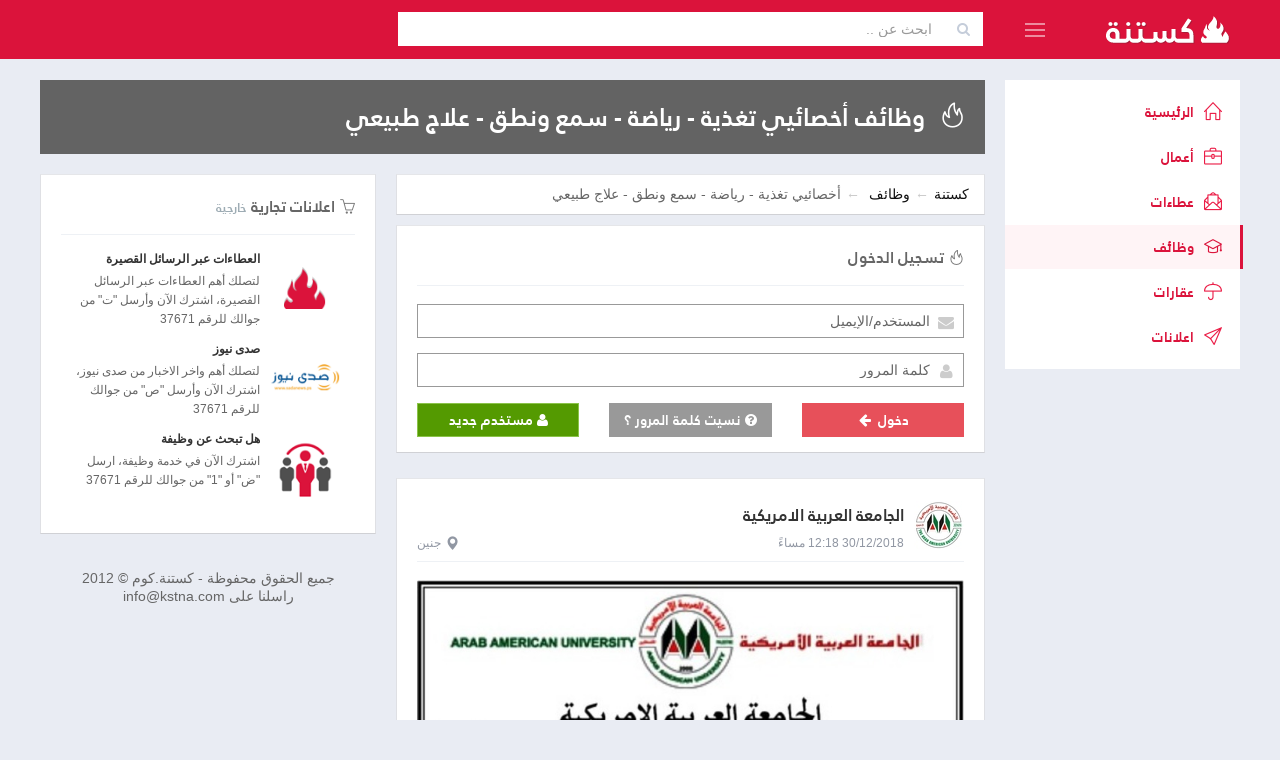

--- FILE ---
content_type: text/html;charset=utf-8
request_url: https://kstna.com/jobs/feed-sports
body_size: 9681
content:
<!DOCTYPE html><!--[if IE 8]>
<html lang="en" class="ie8 no-js"> <![endif]--><!--[if IE 9]>
<html lang="en" class="ie9 no-js"> <![endif]--><!--[if !IE]><!-->
<html lang="en" dir="rtl">
<!--<![endif]-->
<head>
    <meta charset="utf-8"/>
    <base href="https://kstna.com/" />
    <title>أخصائيي تغذية - رياضة - سمع ونطق - علاج طبيعي - وظائف شاغرة في فلسطين</title>
    <meta http-equiv="X-UA-Compatible" content="IE=edge">
    <meta content="width=device-width, initial-scale=1" name="viewport"/>
    <meta content="" name="description"/>
    <meta content="" name="author"/>
    
    <!-- BEGIN GLOBAL MANDATORY STYLES -->
    <link href="https://fonts.googleapis.com/css?family=Open+Sans:400,300,600,700&subset=all" rel="stylesheet" type="text/css"/>
    <link href="/assets/global/plugins/font-awesome/css/font-awesome.min.css" rel="stylesheet" type="text/css"/>
    <link href="/assets/global/plugins/simple-line-icons/simple-line-icons.min.css" rel="stylesheet" type="text/css"/>
    <link href="/assets/global/plugins/bootstrap/css/bootstrap-rtl.css" rel="stylesheet" type="text/css"/>
    <link href="/assets/global/plugins/uniform/css/uniform.default.css" rel="stylesheet" type="text/css"/>
    <link href="/assets/global/plugins/bootstrap-switch/css/bootstrap-switch-rtl.min.css" rel="stylesheet" type="text/css"/>
    <link href="/assets/global/plugins/icheck/skins/square/_all.css" rel="stylesheet" type="text/css"/>
    <link href="/assets/global/plugins/typeahead/typeahead.css" rel="stylesheet" type="text/css" />
    <link href="/assets/global/css/components-rtl.min.css?v=01.21.10" rel="stylesheet" id="style_components" type="text/css"/>
    <link href="/assets/global/css/plugins-rtl.min.css" rel="stylesheet" type="text/css"/>
    <link href="/assets/pages/css/profile-rtl.css?v=01.21.10" rel="stylesheet" type="text/css"/>
    <link href="/assets/layouts/layout4/css/layout-rtl.css?v=01.21.10" rel="stylesheet" type="text/css"/>
    <link href="/assets/layouts/layout4/css/themes/kstna-rtl.css?v=01.21.10" rel="stylesheet" type="text/css" id="style_color"/>
    <link href="/assets/layouts/layout4/css/custom-rtl.min.css?v=01.21.10" rel="stylesheet" type="text/css"/>
    <link rel="shortcut icon" href="/favicon.ico"/>
    <meta property="fb:app_id" content="883301981697998"/>
    <meta property="og:title" content="أخصائيي تغذية - رياضة - سمع ونطق - علاج طبيعي - وظائف شاغرة في فلسطين"/>
    <meta property="og:type" content="article"/>
    <meta property="og:url" content="http://kstna.com/jobs/feed-sports"/>
    <meta property="og:image" content="http://kstna.com/media/img/fb_share_image.png"/>
     
    <meta property="og:site_name" content="كستنة"/>
    <meta property="fb:admins" content="626793444"/>
    <meta property="og:description" content='أخصائيي تغذية - رياضة - سمع ونطق - علاج طبيعي'/>
    <!-- facebook sharing tags -->
</head>
<style>
    @font-face {
        font-family: 'kstna';
        src: url('media/fonts/kstna_regular.woff');
        behavior: url('media/PIE.htc');
    }

    @font-face {
        font-family: 'kstna bold';
        src: url('media/fonts/kstna_bold.woff');
    }
</style>
<body class="page-container-bg-solid page-header-fixed  page-boxed ">
    <!-- BEGIN HEADER -->
    <div class="page-header navbar navbar-fixed-top">
        <!-- BEGIN HEADER INNER -->
        <div class="page-header-inner container">
            <!-- BEGIN LOGO -->
            <div class="page-logo">
                <a href="/"> <img src="/media/img/kstna_logo_svg.svg" alt="logo" class="logo-default"/> </a>

                <div class="menu-toggler sidebar-toggler">
                    <!-- DOC: Remove the above "hide" to enable the sidebar toggler button on header -->
                </div>
            </div>
            <!-- END LOGO -->
            <!-- BEGIN RESPONSIVE MENU TOGGLER -->
            <a href="javascript:;" class="menu-toggler responsive-toggler" data-toggle="collapse" data-target=".navbar-collapse"> </a>
            <!-- END RESPONSIVE MENU TOGGLER -->
            <div class="top-search hidden-sm hidden-xs">
                <div class="input-group">
                    <span class="input-group-addon"><i class="fa fa-search"></i></span>
                    <input type="text" id="typeahead_search" name="typeahead_search" placeholder="ابحث عن .." class="form-control input-inline "/>
                </div>
            </div>
            <div class="top-menu pull-right">
                <ul class="nav navbar-nav pull-right top-menu">
                      
                </ul>
            </div>
        </div>
        <!-- END HEADER INNER -->
    </div>
    <!-- END HEADER -->
    <!-- BEGIN HEADER & CONTENT DIVIDER -->
    <div class="clearfix"></div>
    <!-- END HEADER & CONTENT DIVIDER -->
    <div class="container">
        <!-- BEGIN CONTAINER -->
        <div class="page-container">
            <!-- BEGIN SIDEBAR -->
            <div class="page-sidebar-wrapper">
                <!-- BEGIN SIDEBAR -->
                <!-- DOC: Set data-auto-scroll="false" to disable the sidebar from auto scrolling/focusing -->
                <!-- DOC: Change data-auto-speed="200" to adjust the sub menu slide up/down speed -->
                <div class="page-sidebar navbar-collapse collapse">
                    <!-- BEGIN SIDEBAR MENU -->
                    <!-- DOC: Apply "page-sidebar-menu-light" class right after "page-sidebar-menu" to enable light sidebar menu style(without borders) -->
                    <!-- DOC: Apply "page-sidebar-menu-hover-submenu" class right after "page-sidebar-menu" to enable hoverable(hover vs accordion) sub menu mode -->
                    <!-- DOC: Apply "page-sidebar-menu-closed" class right after "page-sidebar-menu" to collapse("page-sidebar-closed" class must be applied to the body element) the sidebar sub menu mode -->
                    <!-- DOC: Set data-auto-scroll="false" to disable the sidebar from auto scrolling/focusing -->
                    <!-- DOC: Set data-keep-expand="true" to keep the submenues expanded -->
                    <!-- DOC: Set data-auto-speed="200" to adjust the sub menu slide up/down speed -->
                    
                    <ul class="page-sidebar-menu  page-sidebar-menu-hover-submenu " data-keep-expanded="false" data-auto-scroll="true" data-slide-speed="200">
                        <li class="nav-item " id="page-2-1"><a title="" href="https://kstna.com" class=""> <i class="icon-home"></i> <span class="title">الرئيسية</span> </a></li>
<li class="nav-item " id="page-2-14"><a title=""  href="business" class=""> <i class="icon-briefcase"></i> <span class="title">أعمال</span> </a></li>
<li class="nav-item  has-childs " id="page-2-7"><a title="عطاءات فلسطين"  href="tenders" class=" nav-toggle "> <i class="icon-envelope-letter"></i> <span class="title">عطاءات</span>  <span class="arrow"></span> </a><ul class="sub-menu"><li ><a href="https://kstna.com/tenders/engineering-consulting-land-surveyor" class="nav-link "> <i class="fa fa-crop"></i> <span class="title">استشارات هندسية ومساحة</span></a></li><li ><a href="https://kstna.com/tenders/consulting-evaluation-training" class="nav-link "> <i class="fa fa-group"></i> <span class="title">استشارات وتدريب</span></a></li><li ><a href="https://kstna.com/tenders/aluminum-and-glass-facades" class="nav-link "> <i class="fa fa-windows"></i> <span class="title">المنيوم وواجهات زجاجية</span></a></li><li ><a href="https://kstna.com/tenders/logistics-hotels-transportation" class="nav-link "> <i class="fa fa-truck"></i> <span class="title">النقل والخدمات اللوجستية</span></a></li><li ><a href="https://kstna.com/tenders/design-print-marketing-media" class="nav-link "> <i class="fa fa-magic"></i> <span class="title">إعلان وتسويق وإدارة الحدث</span></a></li><li ><a href="https://kstna.com/tenders/machine" class="nav-link "> <i class="fa fa-plug"></i> <span class="title">أجهزة كهربائية وأدوات منزلية</span></a></li><li ><a href="https://kstna.com/tenders/inks-and-printers" class="nav-link "> <i class="fa fa-print"></i> <span class="title">أحبار وطابعات</span></a></li><li ><a href="https://kstna.com/tenders/sport-and-kindergartens-equipments" class="nav-link "> <i class="fa fa-futbol-o"></i> <span class="title">أدوات رياضية وألعاب</span></a></li><li ><a href="https://kstna.com/tenders/beauty-salons-materials-and-tools" class="nav-link "> <i class="fa fa-female"></i> <span class="title">أدوات ومواد تجميل وصالونات</span></a></li><li ><a href="https://kstna.com/tenders/sec-18-5196" class="nav-link "> <i class="fa fa-qrcode"></i> <span class="title">باطون جاهز</span></a></li><li ><a href="https://kstna.com/tenders/fuel" class="nav-link "> <i class="fa fa-fire"></i> <span class="title">بترول ومحروقات</span></a></li><li ><a href="https://kstna.com/tenders/plastic-containers-filling" class="nav-link "> <i class="fa fa-dot-circle-o"></i> <span class="title">بلاستيك وعبوات</span></a></li><li ><a href="https://kstna.com/tenders/translation-editing" class="nav-link "> <i class="fa fa-book"></i> <span class="title">ترجمة قانونية وتحرير وتدقيق</span></a></li><li ><a href="https://kstna.com/tenders/photography-films-montage" class="nav-link "> <i class="fa fa-camera"></i> <span class="title">تصوير ومونتاج</span></a></li><li ><a href="https://kstna.com/tenders/sec-18-263" class="nav-link "> <i class="fa fa-database"></i> <span class="title">تكنولوجيا المعلومات والبرمجيات</span></a></li><li ><a href="https://kstna.com/tenders/conditioning-cooling" class="nav-link "> <i class="fa fa-asterisk"></i> <span class="title">تكييف وتبريد</span></a></li><li ><a href="https://kstna.com/tenders/sec-18-5216" class="nav-link "> <i class="fa fa-tint"></i> <span class="title">توريد مياه شرب وفلاتر</span></a></li><li ><a href="https://kstna.com/tenders/foodstuffs" class="nav-link "> <i class="fa fa-shopping-cart"></i> <span class="title">توريدات تجارية ومواد غذائية</span></a></li><li ><a href="https://kstna.com/tenders/sec-18-269" class="nav-link "> <i class="fa fa-tree"></i> <span class="title">توريدات وخدمات زراعية وبيطرية</span></a></li><li ><a href="https://kstna.com/tenders/sec-18-279" class="nav-link "> <i class="fa fa-flask"></i> <span class="title">توريدات طبية وعلمية</span></a></li><li ><a href="https://kstna.com/tenders/sec-18-260" class="nav-link "> <i class="fa fa-flash"></i> <span class="title">توريدات وخدمات كهربائية والكترونيات</span></a></li><li ><a href="https://kstna.com/tenders/insurance" class="nav-link "> <i class="fa fa-umbrella"></i> <span class="title">خدمات التأمين</span></a></li><li ><a href="https://kstna.com/tenders/accounting-financial-consulting-auditing" class="nav-link "> <i class="fa fa-line-chart"></i> <span class="title">خدمات إدارية ومالية</span></a></li><li ><a href="https://kstna.com/tenders/security-protection" class="nav-link "> <i class="fa fa-user-secret"></i> <span class="title">خدمات أمنية وأنظمة مراقبة</span></a></li><li ><a href="https://kstna.com/tenders/cleaning-solid-waste" class="nav-link "> <i class="fa fa-trash"></i> <span class="title">تنظيف ونفايات صلبة</span></a></li><li ><a href="https://kstna.com/tenders/travel-hotels-halls" class="nav-link "> <i class="fa fa-plane"></i> <span class="title">ضيافة فنادق وحجوزات سفر</span></a></li><li ><a href="https://kstna.com/tenders/sec-18-5197" class="nav-link "> <i class="fa fa-leaf"></i> <span class="title">طاقة بديلة ومستلزماتها</span></a></li><li ><a href="https://kstna.com/tenders/sec-18-5200" class="nav-link "> <i class="fa fa-home"></i> <span class="title">عقارات وإيجارات</span></a></li><li ><a href="https://kstna.com/tenders/stationery-office-and-house-furniture" class="nav-link "> <i class="fa fa-pencil"></i> <span class="title">قرطاسية وأثاث ولوازم مكتبية</span></a></li><li ><a href="https://kstna.com/tenders/sec-18-5198" class="nav-link "> <i class="fa fa-th"></i> <span class="title">كسارات وحجارة</span></a></li><li ><a href="https://kstna.com/tenders/computers-networking" class="nav-link "> <i class="fa fa-laptop"></i> <span class="title">كمبيوتر أجهزة وشبكات</span></a></li><li ><a href="https://kstna.com/tenders/advocates-and-legal-advice" class="nav-link "> <i class="fa fa-balance-scale"></i> <span class="title">محاماة واستشارات قانونية</span></a></li><li ><a href="https://kstna.com/tenders/car-transport" class="nav-link "> <i class="fa fa-car"></i> <span class="title">مركبات وسيارات وقطع غيار</span></a></li><li ><a href="https://kstna.com/tenders/sec-18-270" class="nav-link "> <i class="fa fa-legal "></i> <span class="title">مزايدات وشروات وتضمين</span></a></li><li ><a href="https://kstna.com/tenders/elevators" class="nav-link "> <i class="fa fa-unsorted"></i> <span class="title">مصاعد وادراج كهربائية وبوابات</span></a></li><li ><a href="https://kstna.com/tenders/audio-video-appliances" class="nav-link "> <i class="fa fa-microphone"></i> <span class="title">معدات صوتية وفيديو وموسيقى</span></a></li><li ><a href="https://kstna.com/tenders/heavy-machinery" class="nav-link "> <i class="fa fa-subway"></i> <span class="title">معدات وآليات</span></a></li><li ><a href="https://kstna.com/tenders/construction" class="nav-link "> <i class="fa fa-cubes"></i> <span class="title">مقاولات بناء وتصميم وتشطيب</span></a></li><li ><a href="https://kstna.com/tenders/roads-streets" class="nav-link "> <i class="fa fa-road"></i> <span class="title">مقاولات طرق وجدران</span></a></li><li ><a href="https://kstna.com/tenders/clothes-shoes" class="nav-link "> <i class="fa fa-black-tie"></i> <span class="title">ملابس وأحذية وخياطة ولوازمها</span></a></li><li ><a href="https://kstna.com/tenders/sec-18-5195" class="nav-link "> <i class="fa fa-code-fork"></i> <span class="title">مواد بناء وأدوات صحية</span></a></li><li ><a href="https://kstna.com/tenders/sec-18-5199" class="nav-link "> <i class="fa fa-gg-circle"></i> <span class="title">مواد حديدية</span></a></li><li ><a href="https://kstna.com/tenders/water-sewage" class="nav-link "> <i class="fa fa-tint"></i> <span class="title">مياه وصرف صحي</span></a></li><li ><a href="https://kstna.com/tenders/wood" class="nav-link "> <i class="fa fa-tree"></i> <span class="title">اخشاب ولوازمها</span></a></li></ul></li>
<li class="nav-item active has-childs " id="page-2-8"><a title=""  href="jobs" class=" nav-toggle "> <i class="icon-graduation"></i> <span class="title">وظائف</span>  <span class="arrow"></span> </a><ul class="sub-menu"><li ><a href="https://kstna.com/jobs/accounting-sales-marketing-publicrelations-human-resources" class="nav-link "> <i class="icon-fire"></i> <span class="title">محاسبه - مبيعات - تسويق - علاقات عامه</span></a></li><li ><a href="https://kstna.com/jobs/engineering" class="nav-link "> <i class="icon-fire"></i> <span class="title">هندسه - مدني - معماري - كهرباء - ميكانيك</span></a></li><li ><a href="https://kstna.com/jobs/communications-it-programming-development" class="nav-link "> <i class="icon-fire"></i> <span class="title">اتصالات - تكنولوجيا معلومات - برمجه - تطوير</span></a></li><li ><a href="https://kstna.com/jobs/secretarial" class="nav-link "> <i class="icon-fire"></i> <span class="title">سكرتاريا</span></a></li><li ><a href="https://kstna.com/jobs/management" class="nav-link "> <i class="icon-fire"></i> <span class="title">ادارة - عامه - تنفيذيه - تقنية - تنسيق</span></a></li><li ><a href="https://kstna.com/jobs/teaching-higher-education" class="nav-link "> <i class="icon-fire"></i> <span class="title">تعليم - تدريس - تعليم عالي</span></a></li><li ><a href="https://kstna.com/jobs/social-service-psychology" class="nav-link "> <i class="icon-fire"></i> <span class="title">تربية - خدمه اجتماعيه - علم نفس</span></a></li><li ><a href="https://kstna.com/jobs/transport-drivers" class="nav-link "> <i class="icon-fire"></i> <span class="title">نقل - سائقين</span></a></li><li ><a href="https://kstna.com/jobs/sec-15-247" class="nav-link "> <i class="icon-fire"></i> <span class="title">طب - تمريض - صيدله - صحة</span></a></li><li ><a href="https://kstna.com/jobs/design-art-photography" class="nav-link "> <i class="icon-fire"></i> <span class="title">تصميم - تصوير - فنون</span></a></li><li ><a href="https://kstna.com/jobs/law-firm" class="nav-link "> <i class="icon-fire"></i> <span class="title">قانون - محاماه</span></a></li><li ><a href="https://kstna.com/jobs/banks-banking" class="nav-link "> <i class="icon-fire"></i> <span class="title">مصارف - بنوك</span></a></li><li ><a href="https://kstna.com/jobs/restaurants-hotels" class="nav-link "> <i class="icon-fire"></i> <span class="title">مطاعم - فنادق</span></a></li><li ><a href="https://kstna.com/jobs/media-and-consulting" class="nav-link "> <i class="icon-fire"></i> <span class="title">اعلام - استشارات</span></a></li><li ><a href="https://kstna.com/jobs/security" class="nav-link "> <i class="icon-fire"></i> <span class="title">امن - حمايه</span></a></li><li ><a href="https://kstna.com/jobs/beauty" class="nav-link "> <i class="icon-fire"></i> <span class="title">تجميل</span></a></li><li ><a href="https://kstna.com/jobs/languages-translation" class="nav-link "> <i class="icon-fire"></i> <span class="title">لغات - ترجمة - آداب</span></a></li><li ><a href="https://kstna.com/jobs/science-chemistry" class="nav-link "> <i class="icon-fire"></i> <span class="title">علوم - كيمياء - أحياء</span></a></li><li  class="active"><a href="https://kstna.com/jobs/feed-sports" class="nav-link "> <i class="icon-fire"></i> <span class="title">أخصائيي تغذية - رياضة - سمع ونطق - علاج طبيعي</span></a></li><li ><a href="https://kstna.com/jobs/statistical" class="nav-link "> <i class="icon-fire"></i> <span class="title">أحصائين</span></a></li><li ><a href="https://kstna.com/jobs/geography-gaz" class="nav-link "> <i class="icon-fire"></i> <span class="title">مساح - جغرافيا - نفط - غاز</span></a></li><li ><a href="https://kstna.com/jobs/workers-other-career" class="nav-link "> <i class="icon-fire"></i> <span class="title">عمال - حرفيين - تدبير منزلي - حراسة</span></a></li><li ><a href="https://kstna.com/jobs/other-jobs" class="nav-link "> <i class="icon-fire"></i> <span class="title">وظائف اخرى</span></a></li></ul></li>
<li class="nav-item  has-childs " id="page-2-9"><a title=""  href="properties" class=" nav-toggle "> <i class="icon-umbrella"></i> <span class="title">عقارات</span>  <span class="arrow"></span> </a><ul class="sub-menu"><li ><a href="https://kstna.com/properties/properties-for-sale" class="nav-link "> <i class="icon-fire"></i> <span class="title">عقارات للبيع</span></a></li><li ><a href="https://kstna.com/properties/properties-for-rent" class="nav-link "> <i class="icon-fire"></i> <span class="title">عقارات للإيجار</span></a></li></ul></li>
<li class="nav-item  has-childs " id="page-2-10"><a title=""  href="commercials" class=" nav-toggle "> <i class="icon-paper-plane"></i> <span class="title">اعلانات</span>  <span class="arrow"></span> </a><ul class="sub-menu"><li ><a href="https://kstna.com/commercials/private-sector-commercials" class="nav-link "> <i class="icon-fire"></i> <span class="title">اعلانات شركات خاصة</span></a></li><li ><a href="https://kstna.com/commercials/government-commercials" class="nav-link "> <i class="icon-fire"></i> <span class="title">اعلانات حكومية</span></a></li><li ><a href="https://kstna.com/commercials/ngos-commercials" class="nav-link "> <i class="icon-fire"></i> <span class="title">اعلانات مؤسسات غير ربحية</span></a></li></ul></li>

                    </ul>
                    <!-- END SIDEBAR MENU -->
                </div>
                <!-- END SIDEBAR -->
            </div>
            <!-- END SIDEBAR --><div class="page-content-no-left">
    <div class="category_page_header">
        <div class="ptitle"><h1><i class="icon-fire"></i>وظائف أخصائيي تغذية - رياضة - سمع ونطق - علاج طبيعي</h1></div>
    </div>
</div>

            <div class="page-leftbar-wrapper">
                <div class="leftbar-content">
                     
                    <div class="portlet light bordered commercial-ads col-sm-12 hidden-xs hidden-sm">
                        <div class="portlet-title">
                            <div class="caption">
                                <i class="icon-basket"></i> <span class="caption-subject ">اعلانات تجارية</span>
                                <span class="caption-helper">خارجية</span>
                            </div>
                        </div>
                        <div class="portlet-body">
                            <div class="media">
                                <a class="pull-left" href="https://kstna.com/" target="_blank">
                                    <img class="media-object" src="/data/ads/kstna_ads_6229.png" height="70" width="70">
                                </a>

                                <div class="media-body">
                                    <h5 class="media-heading">
                                        <a href="https://kstna.com/" target="_blank"> <strong>العطاءات عبر الرسائل القصيرة</strong> </a>
                                    </h5>
                                    <small>لتصلك أهم العطاءات عبر الرسائل القصيرة، اشترك الآن وأرسل "ت" من جوالك للرقم 37671
                                    </small>
                                    <br>
                                    <!--<span class="badge">87</span>-->
                                </div>
                            </div>
                            <div class="media">
                                <a class="pull-left" href="https://www.sadanews.ps/" target="_blank">
                                    <img class="media-object" src="/data/ads/kstna_ads_6222.png" height="70" width="70">
                                </a>

                                <div class="media-body">
                                    <h5 class="media-heading">
                                        <a href="https://www.sadanews.ps/" target="_blank"> <strong>صدى نيوز</strong> </a>
                                    </h5>
                                    <small>لتصلك أهم واخر الاخبار من صدى نيوز، اشترك الآن وأرسل "ص" من جوالك للرقم 37671
                                    </small>
                                    <br>
                                    <!--<span class="badge">87</span>-->
                                </div>
                            </div>

                            <div class="media">
                                <a class="pull-left" href="https://www.sadanews.ps/" target="_blank">
                                    <img class="media-object" src="/data/ads/kstna_ads_6223.png" height="70" width="70">
                                </a>

                                <div class="media-body">
                                    <h5 class="media-heading">
                                        <a href="https://www.sadanews.ps/" target="_blank"> <strong>هل تبحث عن وظيفة</strong> </a>
                                    </h5>
                                    <small>اشترك الآن في خدمة وظيفة، ارسل "ض" أو "1" من جوالك للرقم 37671
                                    </small>
                                    <br>
                                    <!--<span class="badge">87</span>-->
                                </div>
                            </div>

                            
                        </div>
                    </div>
                    <div class="col-sm-12 hidden-xs hidden-sm" id="copyrights">
                        <h5>جميع الحقوق محفوظة - كستنة.كوم © 2012 <br> راسلنا على info@kstna.com
                        </h5>
                    </div>
                </div>
            </div>
            <!-- BEGIN CONTENT -->
            <div class="page-content-wrapper">
                <!-- BEGIN CONTENT BODY -->
                <div class="page-content">
                     <ol class="breadcrumb"><li itemprop='child' itemscope itemtype='https://data-vocabulary.org/Breadcrumb'><a href="https://kstna.com/" title='كستنة' itemprop='url'><span itemprop='title'>كستنة</span></a></li><li  itemprop='child' itemscope itemtype='https://data-vocabulary.org/Breadcrumb'><a href="https://kstna.com/jobs" itemprop='url'><span itemprop='title'>وظائف</span></a></li> <li class='current'>أخصائيي تغذية - رياضة - سمع ونطق - علاج طبيعي</li></ol>
                    <!-- END PAGE BREADCRUMB -->
                    <div class="portlet light bordered " style="width:" id="block-0">
    <div class="portlet-title">
        <div class="caption">
            <i class="icon-fire"></i>
            <span class="caption-subject">تسجيل الدخول</span>
        </div>
    </div>

    <div class="portlet-body">
        <div class="login">

    <div class="content">
        <!-- BEGIN LOGIN FORM -->
        <form class="login-form " action="/login" method="post" >
            <input type="hidden" name="do" value="login">
            
            <div class="alert alert-danger display-hide">
                <button class="close" data-close="alert"></button>
                <span> الرجاء ادخال المستخدم وكلمة المرور حتى تستطيع الدخول </span>
            </div>
            

            <div class="form-group">
                <!--ie8, ie9 does not support html5 placeholder, so we just show field title for that-->
                <label class="control-label visible-ie8 visible-ie9">المستخدم/الإيميل</label>
                <div class="input-icon ">
                    <i class="fa fa-envelope"></i>
                    <input class="form-control form-control-solid placeholder-no-fix" value="" type="text" autocomplete="off" placeholder="المستخدم/الإيميل" name="user_name" />
                </div>
            </div>

            <div class="form-group">
                <label class="control-label visible-ie8 visible-ie9">كلمة المرور</label>
                <div class="input-icon ">
                    <i class="fa fa-user"></i>
                    <input class="form-control form-control-solid placeholder-no-fix"  type="password" autocomplete="off" placeholder="كلمة المرور" name="password" />
                </div>
            </div>
            <div class="form-actions row">
                <div class="col-md-4">
                    <button type="submit" class="btn red btn-block uppercase">
                        دخول
                        <i class="fa fa-arrow-left fa-fw"></i>
                    </button>
                </div>

                <div class="col-md-4">
                    <a href="/recover" class="btn-default btn-block btn " >
                        <i class="fa fa-question-circle"> </i>
                        نسيت كلمة المرور ؟
                    </a>
                </div>
                <div class="col-md-4">
                    <a href="/signup" class="btn-primary btn-block btn" >
                        <i class="fa fa-user"> </i>
                        مستخدم جديد</a>
                </div>
            </div>

            <div class="login-options hidden">
                <h4 class="pull-left">Or login with</h4>
                <ul class="social-icons pull-right">
                    <li>
                        <a class="social-icon-color facebook" data-original-title="facebook" href="javascript:;"></a>
                    </li>
                    <li>
                        <a class="social-icon-color twitter" data-original-title="Twitter" href="javascript:;"></a>
                    </li>
                    <li>
                        <a class="social-icon-color googleplus" data-original-title="Goole Plus" href="javascript:;"></a>
                    </li>
                    <li>
                        <a class="social-icon-color linkedin" data-original-title="Linkedin" href="javascript:;"></a>
                    </li>
                </ul>
            </div>
        </form>
    </div>
</div>
<script src='https://www.google.com/recaptcha/api.js?hl=ar'></script>

    </div>
</div>
 <div class="ad_space" style="width:100%" id="block-1"><div class="ad_space_in"><div id="feed-container" class="item-list">


    
    <!-- BEGIN PORTLET-->
    <div class="portlet light bordered item infbit  ifolder-2">

        <div class="portlet-title">
            <div class="top-info">
                <div>
                    <a href="/business/arab-american-university-aauj"><img src="data/business/50x50/1c57d8239cd0b3d3ee7ad05e23820e38.jpg" alt="كستنة" title="كستنة"/></a>
                    <h6><a href="/business/arab-american-university-aauj">الجامعة العربية الامريكية</a></h6>
        <span>
          <a href="https://kstna.com/jobs/744612332231.html">
              <span title="30/12/2018">30/12/2018 12:18  مساءً</span>
          </a>
        </span>
                    <b>
                        <a href="https://kstna.com/jobs/feed-sports?city=6"><i class="glyphicon glyphicon-map-marker"></i>جنين</a>
                    </b></div>
            </div>

        </div>
        <div class="portlet-body">

            <div class="iinfo">
                <div class="icontent"></div>
                <a class="iimage" href="https://kstna.com/jobs/744612332231.html">
                    <strong style="background-image:url(http://kstna.com/data/image/728x2000/kstna.com_10167221038310250377288172132521.jpg)">
            <span>
              <span>
              <b>
                  <i>وظيفة</i> فني مختبر علاج طبيعي </b>
              <i>وظائف &raquo; أخصائيي تغذية - رياضة - سمع ونطق - علاج طبيعي</i></span>
            </span>
                    </strong>
                </a>

                <div class="clearfix"></div>
            </div>
            <hr class="controls-top"/>
<div class="controls">
    <div class="fb" dir="ltr">
        <iframe src="//www.facebook.com/plugins/like.php?href=https%3A%2F%2Fkstna.com%2Fjobs%2F744612332231.html&width=85&layout=button_count&action=like&show_faces=false&share=false&height=21&appId=883301981697998"
                scrolling="no" frameborder="0" style="border:none; overflow:hidden; height:21px; width:85px"
                allowtransparency="true"></iframe>
        <a href="https://www.facebook.com/sharer/sharer.php?u=https%3A%2F%2Fkstna.com%2Fjobs%2F744612332231.html" class="popup"
           data-width="650" data-height="360" data-name="fb-share">
            <img src="/media/img/fb_share_20.png"/>
        </a>
        <a href="https://www.linkedin.com/shareArticle?title=&url=https%3A%2F%2Fkstna.com%2Fjobs%2F744612332231.html&mini=true&source=LinkedIn"
           class="popup" data-width="600" data-height="488" data-name="linkedin-share">
            <img src="/media/img/lin_share_20.png"/>
        </a>
        <a href="https://twitter.com/intent/tweet?url=https%3A%2F%2Fkstna.com%2Fjobs%2F744612332231.html&text=&related="
           class="popup" data-width="550" data-height="520" data-name="twitter-share">
            <img src="/media/img/twitter_share_20.png"/>
        </a>
        <a href="https://plus.google.com/share?url=https%3A%2F%2Fkstna.com%2Fjobs%2F744612332231.html" class="popup" data-width="490"
           data-height="560" data-name="gp-share">
            <img src="/media/img/gp_share_20.png"/>
        </a></div>
</div>

        </div>
        
    </div>
    <!-- END PORTLET-->
 

    
    <!-- BEGIN PORTLET-->
    <div class="portlet light bordered item infbit  ifolder-2">

        <div class="portlet-title">
            <div class="top-info">
                <div>
                    <a href="/business/6eadc8de3a"><img src="data/business/50x50/default.jpg" alt="كستنة" title="كستنة"/></a>
                    <h6><a href="/business/6eadc8de3a">الخدمات الطبية العسكرية</a></h6>
        <span>
          <a href="https://kstna.com/jobs/744612332176.html">
              <span title="27/12/2018">27/12/2018 09:30  صباحاً</span>
          </a>
        </span>
                    <b>
                        <a href="https://kstna.com/jobs/feed-sports?city=2"><i class="glyphicon glyphicon-map-marker"></i>بيت لحم</a>
                    </b></div>
            </div>

        </div>
        <div class="portlet-body">

            <div class="iinfo">
                <div class="icontent"></div>
                <a class="iimage" href="https://kstna.com/jobs/744612332176.html">
                    <strong style="background-image:url(http://kstna.com/data/image/728x2000/kstna.com_05116711525033314482063753333706.jpg)">
            <span>
              <span>
              <b>
                  <i>وظيفة</i> اخصائيين فنيي (اطراف صناعية واجهزة مساندة) وعلاج طبيعي ووظيفي وتأهيل فيزيائي</b>
              <i>وظائف &raquo; أخصائيي تغذية - رياضة - سمع ونطق - علاج طبيعي</i></span>
            </span>
                    </strong>
                </a>

                <div class="clearfix"></div>
            </div>
            <hr class="controls-top"/>
<div class="controls">
    <div class="fb" dir="ltr">
        <iframe src="//www.facebook.com/plugins/like.php?href=https%3A%2F%2Fkstna.com%2Fjobs%2F744612332176.html&width=85&layout=button_count&action=like&show_faces=false&share=false&height=21&appId=883301981697998"
                scrolling="no" frameborder="0" style="border:none; overflow:hidden; height:21px; width:85px"
                allowtransparency="true"></iframe>
        <a href="https://www.facebook.com/sharer/sharer.php?u=https%3A%2F%2Fkstna.com%2Fjobs%2F744612332176.html" class="popup"
           data-width="650" data-height="360" data-name="fb-share">
            <img src="/media/img/fb_share_20.png"/>
        </a>
        <a href="https://www.linkedin.com/shareArticle?title=&url=https%3A%2F%2Fkstna.com%2Fjobs%2F744612332176.html&mini=true&source=LinkedIn"
           class="popup" data-width="600" data-height="488" data-name="linkedin-share">
            <img src="/media/img/lin_share_20.png"/>
        </a>
        <a href="https://twitter.com/intent/tweet?url=https%3A%2F%2Fkstna.com%2Fjobs%2F744612332176.html&text=&related="
           class="popup" data-width="550" data-height="520" data-name="twitter-share">
            <img src="/media/img/twitter_share_20.png"/>
        </a>
        <a href="https://plus.google.com/share?url=https%3A%2F%2Fkstna.com%2Fjobs%2F744612332176.html" class="popup" data-width="490"
           data-height="560" data-name="gp-share">
            <img src="/media/img/gp_share_20.png"/>
        </a></div>
</div>

        </div>
        
    </div>
    <!-- END PORTLET-->
 

    
    <!-- BEGIN PORTLET-->
    <div class="portlet light bordered item infbit  ifolder-2">

        <div class="portlet-title">
            <div class="top-info">
                <div>
                    <a href="/business/23f88fcaf6"><img src="data/business/50x50/default.jpg" alt="كستنة" title="كستنة"/></a>
                    <h6><a href="/business/23f88fcaf6">المجلس الاعلى للشباب و الرياضة</a></h6>
        <span>
          <a href="https://kstna.com/jobs/744612331971.html">
              <span title="18/12/2018">18/12/2018 09:14  صباحاً</span>
          </a>
        </span>
                    <b>
                        <a href="https://kstna.com/jobs/feed-sports?city=3"><i class="glyphicon glyphicon-map-marker"></i>رام الله</a>
                    </b></div>
            </div>

        </div>
        <div class="portlet-body">

            <div class="iinfo">
                <div class="icontent"></div>
                <a class="iimage" href="https://kstna.com/jobs/744612331971.html">
                    <strong style="background-image:url(http://kstna.com/data/image/728x2000/kstna.com_07132070003250153338237422600418.jpg)">
            <span>
              <span>
              <b>
                  <i>وظيفة</i> موظف شؤون رياضية </b>
              <i>وظائف &raquo; أخصائيي تغذية - رياضة - سمع ونطق - علاج طبيعي</i></span>
            </span>
                    </strong>
                </a>

                <div class="clearfix"></div>
            </div>
            <hr class="controls-top"/>
<div class="controls">
    <div class="fb" dir="ltr">
        <iframe src="//www.facebook.com/plugins/like.php?href=https%3A%2F%2Fkstna.com%2Fjobs%2F744612331971.html&width=85&layout=button_count&action=like&show_faces=false&share=false&height=21&appId=883301981697998"
                scrolling="no" frameborder="0" style="border:none; overflow:hidden; height:21px; width:85px"
                allowtransparency="true"></iframe>
        <a href="https://www.facebook.com/sharer/sharer.php?u=https%3A%2F%2Fkstna.com%2Fjobs%2F744612331971.html" class="popup"
           data-width="650" data-height="360" data-name="fb-share">
            <img src="/media/img/fb_share_20.png"/>
        </a>
        <a href="https://www.linkedin.com/shareArticle?title=&url=https%3A%2F%2Fkstna.com%2Fjobs%2F744612331971.html&mini=true&source=LinkedIn"
           class="popup" data-width="600" data-height="488" data-name="linkedin-share">
            <img src="/media/img/lin_share_20.png"/>
        </a>
        <a href="https://twitter.com/intent/tweet?url=https%3A%2F%2Fkstna.com%2Fjobs%2F744612331971.html&text=&related="
           class="popup" data-width="550" data-height="520" data-name="twitter-share">
            <img src="/media/img/twitter_share_20.png"/>
        </a>
        <a href="https://plus.google.com/share?url=https%3A%2F%2Fkstna.com%2Fjobs%2F744612331971.html" class="popup" data-width="490"
           data-height="560" data-name="gp-share">
            <img src="/media/img/gp_share_20.png"/>
        </a></div>
</div>

        </div>
        
    </div>
    <!-- END PORTLET-->
 

    
    <!-- BEGIN PORTLET-->
    <div class="portlet light bordered item infbit  ifolder-2">

        <div class="portlet-title">
            <div class="top-info">
                <div>
                    <a href="/business/palestine-red-crescent-society-2"><img src="data/business/50x50/592fc67b5012ef00ea381496b887e793.jpg" alt="كستنة" title="كستنة"/></a>
                    <h6><a href="/business/palestine-red-crescent-society-2">جمعية الهلال الاحمر الفلسطيني</a></h6>
        <span>
          <a href="https://kstna.com/jobs/744612330538.html">
              <span title="10/10/2018">10/10/2018 10:30  صباحاً</span>
          </a>
        </span>
                    <b>
                        <a href="https://kstna.com/jobs/feed-sports?city=6"><i class="glyphicon glyphicon-map-marker"></i>جنين</a>
                    </b></div>
            </div>

        </div>
        <div class="portlet-body">

            <div class="iinfo">
                <div class="icontent"></div>
                <a class="iimage" href="https://kstna.com/jobs/744612330538.html">
                    <strong style="background-image:url(http://kstna.com/data/image/728x2000/kstna.com_10168302770163248804013536374270.jpg)">
            <span>
              <span>
              <b>
                  <i>وظيفة</i> اخصائية نطقذ</b>
              <i>وظائف &raquo; أخصائيي تغذية - رياضة - سمع ونطق - علاج طبيعي</i></span>
            </span>
                    </strong>
                </a>

                <div class="clearfix"></div>
            </div>
            <hr class="controls-top"/>
<div class="controls">
    <div class="fb" dir="ltr">
        <iframe src="//www.facebook.com/plugins/like.php?href=https%3A%2F%2Fkstna.com%2Fjobs%2F744612330538.html&width=85&layout=button_count&action=like&show_faces=false&share=false&height=21&appId=883301981697998"
                scrolling="no" frameborder="0" style="border:none; overflow:hidden; height:21px; width:85px"
                allowtransparency="true"></iframe>
        <a href="https://www.facebook.com/sharer/sharer.php?u=https%3A%2F%2Fkstna.com%2Fjobs%2F744612330538.html" class="popup"
           data-width="650" data-height="360" data-name="fb-share">
            <img src="/media/img/fb_share_20.png"/>
        </a>
        <a href="https://www.linkedin.com/shareArticle?title=&url=https%3A%2F%2Fkstna.com%2Fjobs%2F744612330538.html&mini=true&source=LinkedIn"
           class="popup" data-width="600" data-height="488" data-name="linkedin-share">
            <img src="/media/img/lin_share_20.png"/>
        </a>
        <a href="https://twitter.com/intent/tweet?url=https%3A%2F%2Fkstna.com%2Fjobs%2F744612330538.html&text=&related="
           class="popup" data-width="550" data-height="520" data-name="twitter-share">
            <img src="/media/img/twitter_share_20.png"/>
        </a>
        <a href="https://plus.google.com/share?url=https%3A%2F%2Fkstna.com%2Fjobs%2F744612330538.html" class="popup" data-width="490"
           data-height="560" data-name="gp-share">
            <img src="/media/img/gp_share_20.png"/>
        </a></div>
</div>

        </div>
        
    </div>
    <!-- END PORTLET-->
 

    
    <!-- BEGIN PORTLET-->
    <div class="portlet light bordered item infbit  ifolder-2">

        <div class="portlet-title">
            <div class="top-info">
                <div>
                    <a href="/business/palestine-red-crescent-society-2"><img src="data/business/50x50/592fc67b5012ef00ea381496b887e793.jpg" alt="كستنة" title="كستنة"/></a>
                    <h6><a href="/business/palestine-red-crescent-society-2">جمعية الهلال الاحمر الفلسطيني</a></h6>
        <span>
          <a href="https://kstna.com/jobs/744612330537.html">
              <span title="10/10/2018">10/10/2018 10:30  صباحاً</span>
          </a>
        </span>
                    <b>
                        <a href="https://kstna.com/jobs/feed-sports?city=6"><i class="glyphicon glyphicon-map-marker"></i>جنين</a>
                    </b></div>
            </div>

        </div>
        <div class="portlet-body">

            <div class="iinfo">
                <div class="icontent"></div>
                <a class="iimage" href="https://kstna.com/jobs/744612330537.html">
                    <strong style="background-image:url(http://kstna.com/data/image/728x2000/kstna.com_10168302770163248804013536374270.jpg)">
            <span>
              <span>
              <b>
                  <i>وظيفة</i> اخصائي علاج طبيعي</b>
              <i>وظائف &raquo; أخصائيي تغذية - رياضة - سمع ونطق - علاج طبيعي</i></span>
            </span>
                    </strong>
                </a>

                <div class="clearfix"></div>
            </div>
            <hr class="controls-top"/>
<div class="controls">
    <div class="fb" dir="ltr">
        <iframe src="//www.facebook.com/plugins/like.php?href=https%3A%2F%2Fkstna.com%2Fjobs%2F744612330537.html&width=85&layout=button_count&action=like&show_faces=false&share=false&height=21&appId=883301981697998"
                scrolling="no" frameborder="0" style="border:none; overflow:hidden; height:21px; width:85px"
                allowtransparency="true"></iframe>
        <a href="https://www.facebook.com/sharer/sharer.php?u=https%3A%2F%2Fkstna.com%2Fjobs%2F744612330537.html" class="popup"
           data-width="650" data-height="360" data-name="fb-share">
            <img src="/media/img/fb_share_20.png"/>
        </a>
        <a href="https://www.linkedin.com/shareArticle?title=&url=https%3A%2F%2Fkstna.com%2Fjobs%2F744612330537.html&mini=true&source=LinkedIn"
           class="popup" data-width="600" data-height="488" data-name="linkedin-share">
            <img src="/media/img/lin_share_20.png"/>
        </a>
        <a href="https://twitter.com/intent/tweet?url=https%3A%2F%2Fkstna.com%2Fjobs%2F744612330537.html&text=&related="
           class="popup" data-width="550" data-height="520" data-name="twitter-share">
            <img src="/media/img/twitter_share_20.png"/>
        </a>
        <a href="https://plus.google.com/share?url=https%3A%2F%2Fkstna.com%2Fjobs%2F744612330537.html" class="popup" data-width="490"
           data-height="560" data-name="gp-share">
            <img src="/media/img/gp_share_20.png"/>
        </a></div>
</div>

        </div>
        
    </div>
    <!-- END PORTLET-->
 

    
</div>
<div class="clear"></div>
<div class="paging_box" align="center">
<div class="paging_summary">
<!-- العناصر <strong>1 - 5</strong> من أصل <strong>95</strong> -->
</div>
<div class="paging_pages">
<a href="https://kstna.com/jobs/feed-sports?page=1" class="pnum current ">1</a><a href="https://kstna.com/jobs/feed-sports?page=2" class="pnum next">2</a><a href="https://kstna.com/jobs/feed-sports?page=3" class="pnum ">3</a><a href="https://kstna.com/jobs/feed-sports?page=4" class="pnum ">4</a><a href="https://kstna.com/jobs/feed-sports?page=5" class="pnum ">5</a><a href="https://kstna.com/jobs/feed-sports?page=6" class="pnum ">6</a><a href="https://kstna.com/jobs/feed-sports?page=7" class="pnum ">7</a><a href="https://kstna.com/jobs/feed-sports?page=8" class="pnum ">8</a><a href="https://kstna.com/jobs/feed-sports?page=9" class="pnum ">9</a><a href="https://kstna.com/jobs/feed-sports?page=10" class="pnum ">10</a><a href="https://kstna.com/jobs/feed-sports?page=11" class="pnum ">11</a><a href="https://kstna.com/jobs/feed-sports?page=12" class="pnum ">12</a><a href="https://kstna.com/jobs/feed-sports?page=13" class="pnum ">13</a><a href="https://kstna.com/jobs/feed-sports?page=14" class="pnum ">14</a><a href="https://kstna.com/jobs/feed-sports?page=15" class="pnum ">15</a><a href="https://kstna.com/jobs/feed-sports?page=16" class="pnum ">16</a><a href="https://kstna.com/jobs/feed-sports?page=17" class="pnum ">17</a><a href="https://kstna.com/jobs/feed-sports?page=18" class="pnum ">18</a><a href="https://kstna.com/jobs/feed-sports?page=19" class="pnum ">19</a>
</div>
</div></div></div>
<div class="mini_br"></div> 
                </div>
                <!-- END CONTENT BODY -->
            </div>
            <!-- END CONTENT -->
            <!-- BEGIN QUICK SIDEBAR -->
            <!-- END QUICK SIDEBAR -->
        </div>
        <!-- END CONTAINER -->
        <!-- BEGIN FOOTER -->
        <div class="page-footer">
            <div class="scroll-to-top">
                <i class="icon-arrow-up"></i>
            </div>
        </div>
        <!-- END FOOTER -->
    </div>
    <!--[if lt IE 9]>
    <script src="/assets/global/plugins/respond.min.js"></script>
    <script src="/assets/global/plugins/excanvas.min.js"></script><![endif]-->
    <!-- BEGIN CORE PLUGINS -->
    <script src="/assets/global/plugins/jquery.min.js" type="text/javascript"></script>
    <script src="/assets/global/plugins/bootstrap/js/bootstrap.min.js" type="text/javascript"></script>
    <script src="/assets/global/plugins/js.cookie.min.js" type="text/javascript"></script>
    <script src="/assets/global/plugins/bootstrap-hover-dropdown/bootstrap-hover-dropdown.min.js" type="text/javascript"></script>
    <script src="/assets/global/plugins/jquery-slimscroll/jquery.slimscroll.min.js" type="text/javascript"></script>
    <script src="/assets/global/plugins/jquery.blockui.min.js" type="text/javascript"></script>
    <script src="/assets/global/plugins/uniform/jquery.uniform.min.js" type="text/javascript"></script>
    <script src="/assets/global/plugins/bootstrap-switch/js/bootstrap-switch.min.js" type="text/javascript"></script>
    <!-- END CORE PLUGINS -->
    <!-- BEGIN THEME GLOBAL SCRIPTS -->
    <script src="/assets/global/plugins/icheck/icheck.min.js" type="text/javascript"></script>
    <script src="/assets/global/scripts/app.js" type="text/javascript"></script>
    <script src="/assets/global/plugins/typeahead/handlebars.min.js" type="text/javascript"></script>
    <script src="/assets/global/plugins/typeahead/typeahead.bundle.min.js" type="text/javascript"></script>
    <!-- END THEME GLOBAL SCRIPTS -->
    <!-- BEGIN THEME LAYOUT SCRIPTS -->
    <script src="/assets/layouts/layout4/scripts/layout.js?v=01.21.10" type="text/javascript"></script>
    <script src="/assets/layouts/layout4/scripts/kstna.js?v=01.21.10" type="text/javascript"></script>
    <script src="/assets/layouts/global/scripts/quick-sidebar.min.js" type="text/javascript"></script>
    <script src="/assets/pages/scripts/components-typeahead-kstna.js?v=01.21.10" type="text/javascript"></script>
    <!-- END THEME LAYOUT SCRIPTS -->
    <script src="/assets/infinite-scroll/jquery.infinitescroll.js?v=01.21.10"></script>
    <script src="/assets/global/plugins/jquery-validation/js/jquery.validate.min.js" type="text/javascript"></script>
    <script src="/assets/global/plugins/jquery-validation/js/additional-methods.min.js" type="text/javascript"></script>
    <script src="/assets/global/plugins/select2/js/select2.full.min.js" type="text/javascript"></script>
    <script src="/assets/global/plugins/jquery.pulsate.min.js" type="text/javascript"></script>
    <script src="/assets/pages/scripts/user_forms.js?v=01.21.10" type="text/javascript"></script>

    <script>
        (function(i,s,o,g,r,a,m){i['GoogleAnalyticsObject']=r;i[r]=i[r]||function(){
  (i[r].q=i[r].q||[]).push(arguments)},i[r].l=1*new Date();a=s.createElement(o),
                m=s.getElementsByTagName(o)[0];a.async=1;a.src=g;m.parentNode.insertBefore(a,m)
        })(window,document,'script','//www.google-analytics.com/analytics.js','ga');

        ga('create', 'UA-71328642-1', 'auto');
        ga('send', 'pageview');

    </script>


<!-- Start Alexa Certify Javascript -->
<script type="text/javascript">
_atrk_opts = { atrk_acct:"tL48i1acVE000o", domain:"kstna.com",dynamic: true};
(function() { var as = document.createElement('script'); as.type = 'text/javascript'; as.async = true; as.src = "https://d31qbv1cthcecs.cloudfront.net/atrk.js"; var s = document.getElementsByTagName('script')[0];s.parentNode.insertBefore(as, s); })();
</script>
<noscript><img src="https://d5nxst8fruw4z.cloudfront.net/atrk.gif?account=tL48i1acVE000o" style="display:none" height="1" width="1" alt="" /></noscript>
<!-- End Alexa Certify Javascript -->  


    <div id="fb-root"></div>
    <script>
        (function (d, s, id) {
            var js, fjs = d.getElementsByTagName(s)[0];
            if (d.getElementById(id)) return;
            js = d.createElement(s);
            js.id = id;
            js.src = "//connect.facebook.net/en_US/sdk.js#xfbml=1&version=v2.5&appId=883301981697998";
            fjs.parentNode.insertBefore(js, fjs);
        }(document, 'script', 'facebook-jssdk'));
    </script>
<script defer src="https://static.cloudflareinsights.com/beacon.min.js/vcd15cbe7772f49c399c6a5babf22c1241717689176015" integrity="sha512-ZpsOmlRQV6y907TI0dKBHq9Md29nnaEIPlkf84rnaERnq6zvWvPUqr2ft8M1aS28oN72PdrCzSjY4U6VaAw1EQ==" data-cf-beacon='{"version":"2024.11.0","token":"77fed063255748428605efefe73b7c2f","r":1,"server_timing":{"name":{"cfCacheStatus":true,"cfEdge":true,"cfExtPri":true,"cfL4":true,"cfOrigin":true,"cfSpeedBrain":true},"location_startswith":null}}' crossorigin="anonymous"></script>
</body>
</html>


--- FILE ---
content_type: text/css
request_url: https://kstna.com/assets/pages/css/profile-rtl.css?v=01.21.10
body_size: 884
content:
/* Cubic Bezier Transition */
.profile-sidebar {
  float: right;
  width: 300px;
  margin-left: 20px; }

.profile-content {
  overflow: hidden; }
.profile-sidebar-portlet {
  padding: 30px 0 0 0 !important; }

.profile-userpic img {
  float: none;
  margin: 0 auto;
  width: 50%;
  height: 50%;
  -webkit-border-radius: 50% !important;
  -moz-border-radius: 50% !important;
  border-radius: 50% !important; }

.profile-usertitle {
  text-align: center;
  margin-top: 20px; }

.profile-usertitle-name {
  color: #5a7391;
  font-size: 20px;
  font-weight: 600;
  margin-bottom: 7px; }

.profile-usertitle-job {
  text-transform: uppercase;
  color: #5b9bd1;
  font-size: 13px;
  font-weight: 800;
  margin-bottom: 7px; }

.profile-userbuttons {
  text-align: center;
  margin-top: 10px; }

.profile-userbuttons .btn {
  margin-left: 5px; }
  .profile-userbuttons .btn:last-child {
    margin-left: 0; }

.profile-userbuttons button {
  text-transform: uppercase;
  font-size: 11px;
  font-weight: 600;
  padding: 6px 15px; }

.profile-usermenu {
  margin-top: 30px;
  padding-bottom: 20px; }

.profile-usermenu ul li {
  border-bottom: 1px solid #f0f4f7; }

.profile-usermenu ul li:last-child {
  border-bottom: none; }

.profile-usermenu ul li a {
  color: #93a3b5;
  font-size: 16px;
  font-weight: 400; }

.profile-usermenu ul li a i {
  margin-left: 8px;
  font-size: 16px; }

.profile-usermenu ul li a:hover {
  background-color: #fafcfd;
  color: #5b9bd1; }

.profile-usermenu ul li.active a {
  color: #5b9bd1;
  background-color: #f6f9fb;
  border-right: 2px solid #5b9bd1;
  margin-right: -2px; }

.profile-stat {
  padding-bottom: 20px;
  border-bottom: 1px solid #f0f4f7; }

.profile-stat-title {
  color: #7f90a4;
  font-size: 25px;
  text-align: center; }

.profile-stat-text {
  color: #5b9bd1;
  font-size: 11px;
  font-weight: 800;
  text-align: center; }

.profile-desc-title {
  color: #7f90a4;
  font-size: 17px;
  font-weight: 600; }

.profile-desc-text {
  color: #7e8c9e;
  font-size: 14px; }

.profile-desc-link {
    border-top:1px solid #eeeeee;
    padding:7px 5px 7px 0;
}
.business_contact_block
{
}
.business_contact_block .business_map
{
    margin:-20px -20px 10px -20px;
}
.profile-desc-link {
    border-top:1px solid #eeeeee;
    padding:7px 5px 7px 0;
}


.profile-desc-link:first-child
{
    border-top:none;
    padding-top:0;
    margin-top:0px;
}
.profile-desc-link i {
  width: 22px;
  font-size: 19px;
  color: #A5A5A5;
  margin-left: 10px; 
  text-align: left;
  }

.profile-desc-link a {
  font-size: 14px;
  color: #DB133B; 
    white-space: nowrap;
    }

/* END PROFILE SIDEBAR */
/* RESPONSIVE MODE */
@media (max-width: 991px) {
  /* 991px */
  .profile-sidebar {
    float: none;
    width: 100% !important;
    margin: 0; }
  .profile-sidebar > .portlet {
    margin-bottom: 20px; }
  .profile-content {
    overflow: visible; } }
